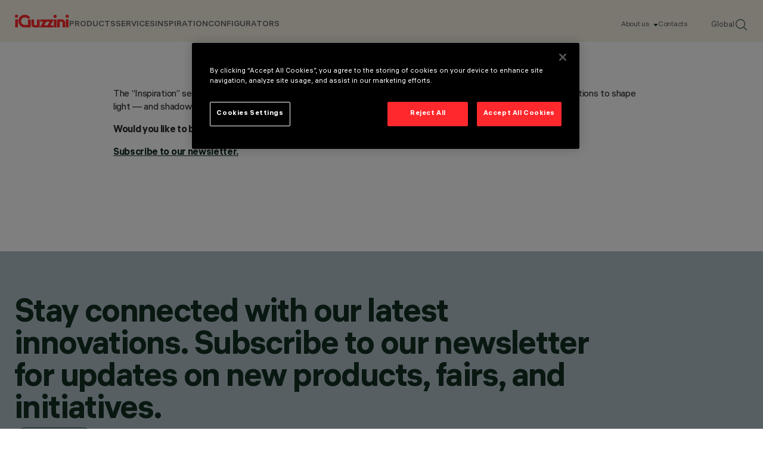

--- FILE ---
content_type: image/svg+xml
request_url: https://www.iguzzini.com/assets/images/svg/cross-link-text-arrow.svg
body_size: -185
content:
<svg width="40" height="41" viewBox="0 0 40 41" fill="none" xmlns="http://www.w3.org/2000/svg">
<path d="M11.2478 30.2226L29.7207 30.2226M29.7207 30.2226L29.7207 11.75M29.7207 30.2226L10.2753 10.7772" stroke="#122F23" stroke-width="2" stroke-linecap="round" stroke-linejoin="round"/>
</svg>
